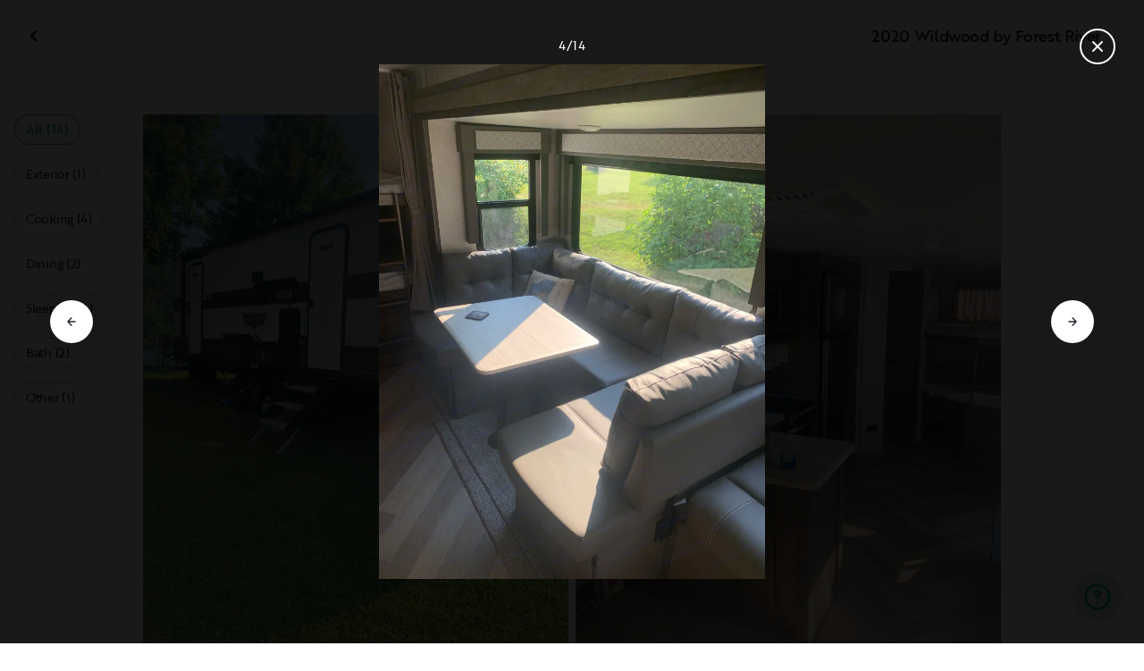

--- FILE ---
content_type: text/html; charset=utf-8
request_url: https://ca.outdoorsy.com/rv-rental/blacksburg_va/2020_forest-river_wildwood_178024-listing/photos?image=2041409
body_size: 16838
content:
<!DOCTYPE html><html lang="en-ca"><head><link rel="preload" as="style" data-href="https://use.typekit.net/sek7qeo.css" data-optimized-fonts="true"/><meta charSet="utf-8"/><link rel="preconnect" href="https://use.typekit.net" crossorigin="anonymous"/><link rel="preconnect" href="https://p.typekit.net" crossorigin="anonymous"/><link rel="stylesheet" data-href="https://use.typekit.net/sek7qeo.css" data-optimized-fonts="true"/><link rel="icon" href="/favicon.png"/><link rel="manifest" href="/manifest.json"/><meta property="fb:app_id" content="604465049688341"/><meta name="twitter:card" content="summary"/><meta name="twitter:site" content="@outdoorsy"/><meta name="application-name" content="Outdoorsy"/><meta name="theme-color" content="#ffffff"/><meta name="apple-mobile-web-capable" content="yes"/><meta name="apple-mobile-web-title" content="Outdoorsy"/><meta name="apple-mobile-web-status-bar-style" content="black-translucent"/><meta name="version" content="8df8e9c"/><meta name="viewport" content="width=device-width, initial-scale=1, maximum-scale=1"/><link rel="preconnect" href="https://cdn.segment.com" crossorigin="anonymous"/><link rel="preload" href="https://cdn.optimizely.com/datafiles/VA837yshM4H8cwibjQNoJ.json"/><link rel="preconnect" href="//logx.optimizely.com"/><meta name="robots" content="max-image-preview:large"/><title>Photos | 2020 Forest River Wildwood Travel trailer Rental in Blacksburg, VA | Outdoorsy</title><meta name="description" content="See 14 photos of this 2020 Forest River Wildwood Travel trailer in Blacksburg, VA for rent now at CA$544.00/night"/><meta property="og:url" content="https://ca.outdoorsy.com/rv-rental/blacksburg_va/2020_forest-river_wildwood_178024-listing"/><meta property="og:title" content="2020 Forest River Wildwood Travel trailer Rental in Blacksburg, VA"/><meta property="og:description" content="See 14 photos of this 2020 Forest River Wildwood Travel trailer in Blacksburg, VA for rent now at CA$544.00/night"/><meta property="og:image" content="https://res.cloudinary.com/outdoorsy/image/upload/c_limit,w_2880,h_2160/t_odw,a_exif,q_auto,f_webp,h_630,w_1200,c_fill/v1628018547/p/rentals/178024/images/i1kzcqkcnlvj2mvdyl3e.jpg"/><meta property="og:type" content="product"/><meta property="product:price:amount" content="CA$544.00"/><meta property="product:price:currency" content="CAD"/><link rel="canonical" href="https://ca.outdoorsy.com/rv-rental/blacksburg_va/2020_forest-river_wildwood_178024-listing/photos"/><link rel="alternate" href="https://www.outdoorsy.de/rv-rental/blacksburg_va/2020_forest-river_wildwood_178024-listing/photos" hrefLang="de-de"/><link rel="alternate" href="https://www.outdoorsy.com.au/rv-rental/blacksburg_va/2020_forest-river_wildwood_178024-listing/photos" hrefLang="en-au"/><link rel="alternate" href="https://ca.outdoorsy.com/rv-rental/blacksburg_va/2020_forest-river_wildwood_178024-listing/photos" hrefLang="en-ca"/><link rel="alternate" href="https://www.outdoorsy.co.uk/rv-rental/blacksburg_va/2020_forest-river_wildwood_178024-listing/photos" hrefLang="en-gb"/><link rel="alternate" href="https://nz.outdoorsy.com/rv-rental/blacksburg_va/2020_forest-river_wildwood_178024-listing/photos" hrefLang="en-nz"/><link rel="alternate" href="https://www.outdoorsy.com/rv-rental/blacksburg_va/2020_forest-river_wildwood_178024-listing/photos" hrefLang="en-us"/><link rel="alternate" href="https://es.outdoorsy.com/rv-rental/blacksburg_va/2020_forest-river_wildwood_178024-listing/photos" hrefLang="es-es"/><link rel="alternate" href="https://ca-fr.outdoorsy.com/rv-rental/blacksburg_va/2020_forest-river_wildwood_178024-listing/photos" hrefLang="fr-ca"/><link rel="alternate" href="https://www.outdoorsy.fr/rv-rental/blacksburg_va/2020_forest-river_wildwood_178024-listing/photos" hrefLang="fr-fr"/><link rel="alternate" href="https://www.outdoorsy.it/rv-rental/blacksburg_va/2020_forest-river_wildwood_178024-listing/photos" hrefLang="it-it"/><meta name="next-head-count" content="41"/><link rel="preload" href="/_next/static/css/0256072adacd356b.css" as="style"/><link rel="stylesheet" href="/_next/static/css/0256072adacd356b.css" data-n-g=""/><link rel="preload" href="/_next/static/css/308a11eeecef243b.css" as="style"/><link rel="stylesheet" href="/_next/static/css/308a11eeecef243b.css" data-n-p=""/><link rel="preload" href="/_next/static/css/d0539006b2bfc913.css" as="style"/><link rel="stylesheet" href="/_next/static/css/d0539006b2bfc913.css" data-n-p=""/><noscript data-n-css=""></noscript><script defer="" nomodule="" src="/_next/static/chunks/polyfills-78c92fac7aa8fdd8.js"></script><script src="https://cdn.cookielaw.org/scripttemplates/otSDKStub.js" data-domain-script="0192f822-f2dd-7198-a9f7-766683b5409e" defer="" data-nscript="beforeInteractive"></script><script src="/_next/static/chunks/webpack-d18f36f93aeae472.js" defer=""></script><script src="/_next/static/chunks/framework-c4e8a6e1a702ade1.js" defer=""></script><script src="/_next/static/chunks/main-c85018673b3249e2.js" defer=""></script><script src="/_next/static/chunks/pages/_app-cbc6714213567a24.js" defer=""></script><script src="/_next/static/chunks/86492-c7b11fd0e2012671.js" defer=""></script><script src="/_next/static/chunks/46066-5a8f502e62ca9233.js" defer=""></script><script src="/_next/static/chunks/50013-8074d1e34ea18b18.js" defer=""></script><script src="/_next/static/chunks/34382-d34b70fde3a8a1e4.js" defer=""></script><script src="/_next/static/chunks/pages/rv-rental/%5Blocation%5D/%5Bslug%5D/photos-b99976691e6f83f2.js" defer=""></script><script src="/_next/static/8df8e9c/_buildManifest.js" defer=""></script><script src="/_next/static/8df8e9c/_ssgManifest.js" defer=""></script><link rel="stylesheet" href="https://use.typekit.net/sek7qeo.css"/></head><body class=""><div id="__next"><!--$--><!--/$--><!--$--><!--/$--><!--$--><div class="fixed z-1299 bottom-6 right-6 transition-[margin-bottom] duration-300"></div><!--/$--><div class="font-sans" id="app"><div id="global-headers" class="relative"><div class=""></div></div><div class="relative min-h-[60vh]"><main class="overflow-hidden"><div class="grid grid-cols-main container-main gap-x-default"><div class="relative min-w-full gap-x-default col-start-0 col-span-16 lg:col-start-0 lg:col-span-18"><button class="GalleryOverlay_closeButton__tuVak" aria-label="Close gallery" data-testid="gallery-overlay-close-btn" style="position:absolute"><svg xmlns="http://www.w3.org/2000/svg" width="20" height="20" fill="none" viewBox="0 0 20 20" class="Icon_icon__h86M2"><path fill="currentColor" fill-rule="evenodd" d="M9.61 7.56a.55.55 0 0 1 .78 0l2.05 2.05a.55.55 0 0 1 0 .78l-2.05 2.05a.55.55 0 1 1-.78-.78L11.273 10 9.61 8.34a.55.55 0 0 1 0-.78" clip-rule="evenodd"></path></svg></button></div></div><header class="GalleryOverlay_header__GMNQb" id="gallery-header" style="position:absolute"><div class="GalleryHeader_wrapper__qUMxL gap-x-default md:grid-cols-main md:container-main"><div class="GalleryHeader_container__OyjNz"><h1 class="GalleryHeader_title__8PIlg">2020 Wildwood by Forest River</h1></div></div></header><div class="grid grid-cols-main container-main gap-x-default"><section class="relative min-w-full gap-x-default col-start-0 col-span-16 lg:col-start-0 lg:col-span-18"><div class="GalleryOverlay_content__z3NW1 md:gap-x-default md:grid-cols-main"><aside class="GalleryOverlay_categories__DnFYF"><div class="GalleryCategories_wrapper__vUtIO"><div><button data-testid="button" data-size="small" data-shape="rectangle" data-variant="primary-outlined" class="Button_button__98gTJ before-focus-style rounded relative highlight transition-all duration-500 GalleryCategories_button__OxsYO"><span class="Button_content__wtKp9">All (14)</span></button></div><div><button data-testid="button" data-size="small" data-shape="rectangle" data-variant="gray-outlined" class="Button_button__98gTJ before-focus-style rounded relative highlight transition-all duration-500 GalleryCategories_button__OxsYO"><span class="Button_content__wtKp9">Exterior (1)</span></button></div><div><button data-testid="button" data-size="small" data-shape="rectangle" data-variant="gray-outlined" class="Button_button__98gTJ before-focus-style rounded relative highlight transition-all duration-500 GalleryCategories_button__OxsYO"><span class="Button_content__wtKp9">Cooking (4)</span></button></div><div><button data-testid="button" data-size="small" data-shape="rectangle" data-variant="gray-outlined" class="Button_button__98gTJ before-focus-style rounded relative highlight transition-all duration-500 GalleryCategories_button__OxsYO"><span class="Button_content__wtKp9">Dining (2)</span></button></div><div><button data-testid="button" data-size="small" data-shape="rectangle" data-variant="gray-outlined" class="Button_button__98gTJ before-focus-style rounded relative highlight transition-all duration-500 GalleryCategories_button__OxsYO"><span class="Button_content__wtKp9">Sleeping (4)</span></button></div><div><button data-testid="button" data-size="small" data-shape="rectangle" data-variant="gray-outlined" class="Button_button__98gTJ before-focus-style rounded relative highlight transition-all duration-500 GalleryCategories_button__OxsYO"><span class="Button_content__wtKp9">Bath (2)</span></button></div><div><button data-testid="button" data-size="small" data-shape="rectangle" data-variant="gray-outlined" class="Button_button__98gTJ before-focus-style rounded relative highlight transition-all duration-500 GalleryCategories_button__OxsYO"><span class="Button_content__wtKp9">Other (1)</span></button></div></div></aside><main class="GalleryOverlay_photos__rYo3O"><div class="GalleryList_wrapper__wpMKS"><div class="flex items-center justify-center h-64 col-span-2"><div class="text-gray-500 animate-pulse">Loading images...</div></div></div></main></div></section></div></main></div><div class=""></div></div><div class="Toastify"></div><div id="div-gpt-ad-1614955491295-0"></div></div><script id="__NEXT_DATA__" type="application/json">{"props":{"pageProps":{"query":{"location":"blacksburg_va","slug":"2020_forest-river_wildwood_178024-listing"},"pathname":"/rv-rental/[location]/[slug]/photos","props":{}},"locale":"en-ca","messages":{"default":{}},"initialReduxState":{"modal":{"id":""},"dryDateProposal":{"data":null,"error":false,"isLoading":false},"postDateProposal":{"data":null,"error":false,"isLoading":false},"patchProposal":{"data":null,"error":false,"isLoading":false},"addons":{},"availability":{"data":[],"isFetched":false},"auth":{"hasTriedFetch":false,"isLoggingIn":false,"isFetching":false,"user":null,"isAuthenticated":false,"error":null,"phone":{"number":"","isModalOpen":false,"isTexting":false,"isResending":false,"isTexted":true,"isVerifyingCode":false,"isVerifiedCode":false,"error":null},"resetPassword":{"error":null,"loading":false},"signupVerification":{"needsVerification":false,"signupResponse":null},"justLoggedIn":false},"checkout":{"bundles":null,"booking":null,"checkoutSteps":null,"isLoading":false},"booking":{"details":{"data":null,"isFetching":false},"services":{"data":[],"isFetching":false},"owner":{"data":{},"isFetching":false,"error":false},"passenger":{"data":[],"isFetching":false,"error":false},"insuranceBundles":{"data":[],"isFetching":false,"error":false},"file":{"isFetching":false,"error":false},"bookingBundle":{"data":{},"isUpdated":false,"isUpdating":false,"error":false},"cards":{"data":[],"isFetching":false,"error":false},"withdrawalReasons":{"data":[],"isFetching":false,"error":false},"addService":{"isFetching":false,"error":false},"removeService":{"isFetching":false,"error":false},"addPassenger":"initial","removePassenger":"initial","updateStatus":{"isFetching":false,"error":false},"updateDriverVerification":{"isFetching":false,"error":false},"cancellationDetail":{"data":null,"isFetching":false,"error":false},"handoff":{"data":null,"isFetching":false,"error":false},"weather":{"data":null,"isFetching":false,"error":false}},"bookings":{"bookings":{}},"bookingsReview":{"data":[],"isFetching":false,"error":false},"cookies":{},"creditCards":{"cards":null},"delivery":{},"filterSlides":{"category":"all"},"globalHeader":{},"insuranceBundles":[],"listing":{"data":{"id":178024,"name":"2020 Wildwood by Forest River","filtered_name":"","type":"trailer","rental_category":"rv","display_vehicle_type":"Travel trailer","description":"Come use our camper to meet all of your traveling heart's desires! Having a home on wheels allows for you to explore everything that nature has to offer while enjoying the luxuries of a house. This camper is equipped with all modern day amenities and will sleep 9 comfortably. Our camper is located at New River Junction where your family and friends can fish, tube, kayak, camp and enjoy making memories! We are also happy to deliver the camper to your vacation destination. We look forward to meeting all kinds of people and hope you enjoy our camper! ","filtered_description":"","summary":"","vehicle_class":"","vehicle_make":"Forest River","vehicle_model":"Wildwood","vehicle_gvwr":0,"vehicle_box_length":0,"vehicle_length_with_hitch":0,"vehicle_amps":0,"vehicle_width":0,"vehicle_height":0,"vehicle_dry_weight":0,"vehicle_license_plate_state":"VA","vehicle_title":"2020 Forest River Wildwood","slug":"/rv-rental/blacksburg_va/2020_forest-river_wildwood_178024-listing","vehicle_year":2020,"vehicle_length":26,"availability_set":false,"created":"0001-01-01T00:00:00Z","updated":"0001-01-01T00:00:00Z","last_published":"2020-07-24T10:51:25.292269-07:00","first_published":"2020-07-24T10:51:25.292309-07:00","owner_user_id":1430220,"dealer":false,"pro":false,"unavailable":false,"has_been_published":true,"has_checkout_questions":false,"owner":{"id":1430220,"first_name":"Jake","last_name":"Mondy","avatar_url":"https://res.cloudinary.com/outdoorsy/image/upload/v1596826812/p/users/1430220/images/riviuskrunuznogjbmgd.jpg","logo_url":"","mast_image_url":"https://res.cloudinary.com/outdoorsy/image/upload/v1596826638/p/users/1430220/images/zdfxq8b1v23qrfe8pdv2.jpg","dealer":false,"pro":false,"guest":false,"slug":"","social":[],"cancel_policy":"flexible","cancel_policy_combo_bookings":"strict","hidden":false,"description":"","experience":"","years_owned":2,"years_rving":0,"phone":"","disable_phone":false,"score":0,"reviews_count":0,"owner_score":5,"owner_reviews_count":3,"time_to_first_action":0,"response_percent":0.8333333333333334,"average_response_time":44453.1533696,"median_response_time":2890.34213,"total_bookings":0,"accepted_bookings":0,"accept_percent":0,"search_metrics_start_date":"0001-01-01T00:00:00Z","business_name":"","business_description":"","filtered_business_description":"","business_phone":"","business_website":"","outdoorsy_display_name":"","locale_language":"en-us","locale_base_currency":"USD","created":"2020-07-13T13:46:34.330087-07:00"},"description_included":"We do not provide linens due to Covid and there is no cleaning fee","description_recommendations":"","description_other":"","published":false,"hidden":false,"external":false,"features":{"air_conditioner":true,"audio_inputs":true,"awning":true,"backup_camera":false,"base_weight":0,"bath_towels":false,"bathroom_sink":false,"beds_bunk":null,"beds_dinette_conversion":1,"beds_fold_out_sofa":1,"beds_full":0,"beds_king":0,"beds_other":null,"beds_queen":1,"beds_twin":2,"bike_rack":false,"bluetooth":false,"brake_controller":false,"burning_man_friendly":true,"carrying_capacity":0,"cd_player":true,"ceiling_fan":false,"coffee_maker":false,"connector_type":null,"cooking_basics":false,"dining_table":true,"dishes_and_utensils":false,"extra_storage":true,"festival_friendly":false,"generator":true,"gray_tank":75,"gross_vehicle_weight":0,"handicap_accessible":false,"heater":true,"hitch_weight":615,"hookup_electric":false,"hookup_sewer":false,"hookup_water":false,"hot_water":false,"hot_water_tank":false,"inside_shower":true,"international_travel_allowed":false,"inverter":false,"kitchen_sink":true,"leveling_jacks":true,"microwave":true,"minimum_age":0,"mpg":0,"one_way_rentals":false,"outside_shower":true,"oven":true,"pet_friendly":false,"potable_water":false,"pots_and_pans":false,"propane_tank":0,"provides_receivers":false,"radio":true,"refrigerator":true,"satellite":true,"sewage_tank":40,"skylight":true,"slide_outs":0,"smoking_allowed":false,"solar":false,"stove":true,"tailgate_friendly":true,"toilet":true,"toilet_paper":false,"toiletries":false,"tow_hitch":true,"trailer_weight":8000,"tv_dvd":true,"washer_dryer":false,"water_tank":56,"wifi":false},"FeaturesMap":null,"coachnet_required":false,"coachnet_ready":true,"instant_book":false,"instant_book_leeway":0,"instant_book_type":"all","sleeps":8,"seatbelts":0,"sleeps_adults":0,"sleeps_kids":0,"minimum_renter_age":21,"rental_price_usage_item_id":0,"rental_price_usage_item":{"id":0,"owner_id":0,"name":"","unit":"","fee_type":"","included":0,"included_period":"","unlimited":false,"archived":false,"tax_rate_id":0,"single_tier":false},"presentment_currency":"CAD","settlement_currency":"USD","favorite":false,"delivery":true,"disallow_movement":false,"delivery_radius":120,"delivery_radius_miles":120,"delivery_radius_unit":"mile","estimated_delivery_price_per_mile":350,"original_url":"","primary_image_url":"https://res.cloudinary.com/outdoorsy/image/upload/v1628018547/p/rentals/178024/images/i1kzcqkcnlvj2mvdyl3e.jpg","images":[{"id":2041420,"rental_id":178024,"primary":true,"interior_primary":false,"category":{"slug":"exterior","name":"Exterior"},"position":1,"ai_position":11,"ai_description":"This white and grey RV rental is set up by a scenic river, perfect for a relaxing outdoor camping trip.","tags":"","description":"","skip_enhance":false,"video":false,"url":"https://res.cloudinary.com/outdoorsy/image/upload/v1628018547/p/rentals/178024/images/i1kzcqkcnlvj2mvdyl3e.jpg","best":false,"status":"approved"},{"id":2041407,"rental_id":178024,"primary":false,"interior_primary":false,"category":{"slug":"kitchen","name":"Cooking"},"position":2,"ai_position":8,"ai_description":"This modern RV rental interior showcases a full kitchen with island, stainless steel appliances, herringbone floor, and rear bunk beds.","tags":"","description":"","skip_enhance":false,"video":false,"url":"https://res.cloudinary.com/outdoorsy/image/upload/v1628018188/p/rentals/178024/images/dwfaik5ytdlnbzexzeyr.jpg","best":false,"status":"approved"},{"id":2041408,"rental_id":178024,"primary":false,"interior_primary":false,"category":{"slug":"dining","name":"Dining"},"position":3,"ai_position":3,"ai_description":"Modern RV rental interior with comfortable U-shaped sofa, dining table, and bunk beds. Great for family camping.","tags":"","description":"","skip_enhance":false,"video":false,"url":"https://res.cloudinary.com/outdoorsy/image/upload/v1628018235/p/rentals/178024/images/wpgqjhymiz6ir0zcmqvu.jpg","best":false,"status":"approved"},{"id":2041409,"rental_id":178024,"primary":false,"interior_primary":false,"category":{"slug":"dining","name":"Dining"},"position":4,"ai_position":4,"ai_description":"This RV rental features a comfortable, U-shaped dinette with large windows offering bright, green outdoor views.","tags":"","description":"","skip_enhance":false,"video":false,"url":"https://res.cloudinary.com/outdoorsy/image/upload/v1628018296/p/rentals/178024/images/x8otkpfkin3tzdmecix2.jpg","best":false,"status":"approved"},{"id":2041415,"rental_id":178024,"primary":false,"interior_primary":false,"category":{"slug":"other","name":"Other"},"position":5,"ai_position":2,"ai_description":"Spacious RV interior with a large brown sectional couch by windows, offering scenic outdoor views. Great for your next rv rental adventure!","tags":"","description":"","skip_enhance":false,"video":false,"url":"https://res.cloudinary.com/outdoorsy/image/upload/v1628018451/p/rentals/178024/images/vmlumuquzowadawyoe1c.jpg","best":false,"status":"approved"},{"id":2041418,"rental_id":178024,"primary":false,"interior_primary":false,"category":{"slug":"bedroom","name":"Sleeping"},"position":6,"ai_position":9,"ai_description":"Inside an RV rental: modern living space with a large TV, electric fireplace, and herringbone flooring leading to the bedroom.","tags":"","description":"","skip_enhance":false,"video":false,"url":"https://res.cloudinary.com/outdoorsy/image/upload/v1628018518/p/rentals/178024/images/qcunoiv7lclgnkj9iwkh.jpg","best":false,"status":"approved"},{"id":2041411,"rental_id":178024,"primary":false,"interior_primary":false,"category":{"slug":"kitchen","name":"Cooking"},"position":7,"ai_position":6,"ai_description":"Bright RV rental interior: kitchen, TV, fireplace, \u0026 AC unit, with sunlit herringbone floors.","tags":"","description":"","skip_enhance":false,"video":false,"url":"https://res.cloudinary.com/outdoorsy/image/upload/v1628018231/p/rentals/178024/images/dthxwsxfmgyefn1qm6ve.jpg","best":false,"status":"approved"},{"id":2041412,"rental_id":178024,"primary":false,"interior_primary":false,"category":{"slug":"kitchen","name":"Cooking"},"position":8,"ai_position":1,"ai_description":"Modern RV rental kitchen with stainless steel refrigerator, microwave, and gas range, ready for your adventures.","tags":"","description":"","skip_enhance":false,"video":false,"url":"https://res.cloudinary.com/outdoorsy/image/upload/v1628018412/p/rentals/178024/images/nuyb1bz7we81hymkxwrj.jpg","best":false,"status":"approved"},{"id":2041419,"rental_id":178024,"primary":false,"interior_primary":false,"category":{"slug":"kitchen","name":"Cooking"},"position":9,"ai_position":5,"ai_description":"Spotless RV rental refrigerator and top freezer open, showcasing clean, empty shelves and door storage, ready for your adventure.","tags":"","description":"","skip_enhance":false,"video":false,"url":"https://res.cloudinary.com/outdoorsy/image/upload/v1628018486/p/rentals/178024/images/du0qwwalb4gqissgle4q.jpg","best":false,"status":"approved"},{"id":2041410,"rental_id":178024,"primary":false,"interior_primary":false,"category":{"slug":"bedroom","name":"Sleeping"},"position":10,"ai_position":10,"ai_description":"RV rental's bunk beds: a compact, clean sleeping area with a ladder, window, and fresh white linens.","tags":"","description":"","skip_enhance":false,"video":false,"url":"https://res.cloudinary.com/outdoorsy/image/upload/v1628018265/p/rentals/178024/images/ybpgdke3lspczv63ioqp.jpg","best":false,"status":"approved"},{"id":2041416,"rental_id":178024,"primary":false,"interior_primary":false,"category":{"slug":"bedroom","name":"Sleeping"},"position":11,"ai_position":12,"ai_description":"Bright RV rental bedroom showcasing a bed with white sheets, sunlit area, wood cabinets, and a mirrored wardrobe.","tags":"","description":"","skip_enhance":false,"video":false,"url":"https://res.cloudinary.com/outdoorsy/image/upload/v1628018453/p/rentals/178024/images/blwwdcifyvyk2ypuuciv.jpg","best":false,"status":"approved"},{"id":2041417,"rental_id":178024,"primary":false,"interior_primary":false,"category":{"slug":"bedroom","name":"Sleeping"},"position":12,"ai_position":7,"ai_description":"Cozy RV rental bedroom: a comfortable bed with sunlight, practical overhead storage cabinets, and a full-length mirror.","tags":"","description":"","skip_enhance":false,"video":false,"url":"https://res.cloudinary.com/outdoorsy/image/upload/v1628018477/p/rentals/178024/images/kua9dwwucfreodfpmikw.jpg","best":false,"status":"approved"},{"id":2041414,"rental_id":178024,"primary":false,"interior_primary":false,"category":{"slug":"bathroom","name":"Bath"},"position":13,"ai_position":14,"ai_description":"Clean RV rental bathroom showing a white sink, grey counter, mirror, and wall outlet.","tags":"","description":"","skip_enhance":false,"video":false,"url":"https://res.cloudinary.com/outdoorsy/image/upload/v1628018375/p/rentals/178024/images/md1ubrbdgxvy1kgkocid.jpg","best":false,"status":"approved"},{"id":2041413,"rental_id":178024,"primary":false,"interior_primary":false,"category":{"slug":"bathroom","name":"Bath"},"position":14,"ai_position":13,"ai_description":"Inside an RV rental: a compact bathroom featuring a white herringbone shower, toilet, and grey rug on wood-look floor.","tags":"","description":"","skip_enhance":false,"video":false,"url":"https://res.cloudinary.com/outdoorsy/image/upload/v1628018351/p/rentals/178024/images/mlrmmzptwgacx13jnkrs.jpg","best":false,"status":"approved"}],"items":[{"id":206840,"rental_id":178024,"name":"Generator","description":"Unlimited use of generator ","required":false,"daily":false,"price":7000,"position":0,"available":1,"category":"","deferred":true}],"position":0,"score":5,"reviews_num":3,"group_score":0,"group_reviews_score":0,"group_reviews_num":0,"favorite_count":84,"location":{"city":"Blacksburg","state":"VA","county":"","country":"US","street":"2591 Big Falls Road","zip":"24060","lat":37.235,"lng":-80.61},"geopoint":{"lat":37.235,"lon":-80.61},"group_on_map":false,"current_location_id":0,"locale":{"base_currency":"USD","distance_unit":"miles","weight_unit":"lbs","length_unit":"feet","liquid_unit":"gallons"},"booking_prices":[{"rental_id":178024,"date_range":{"gte":"2026-01-27","lte":"2026-01-27"},"booking_start":"2026-01-27","booking_end":"2026-01-27","minimum_booking_days":1,"price":40000,"max_price":40000,"range":"DAILY"},{"rental_id":178024,"date_range":{"gte":"2026-01-27","lte":"2026-02-02"},"booking_start":"2026-01-27","booking_end":"2026-02-02","minimum_booking_days":1,"price":252000,"max_price":280000,"range":"WEEKLY"},{"rental_id":178024,"date_range":{"gte":"2026-01-27","lte":"2026-02-23"},"booking_start":"2026-01-27","booking_end":"2026-02-23","minimum_booking_days":1,"price":1008000,"max_price":1120000,"range":"MONTHLY"}],"price_per_day":54400,"price_per_week":342720,"price_per_month":1370880,"price_estimate":15260,"price_gap":-24740,"low_price_per_day":0,"low_price_per_week":0,"low_price_per_month":0,"can_charge_security_deposit":true,"weekly_discount":1000,"monthly_discount":0,"allows_long_term":false,"security_deposit":68000,"minimum_deposit":0,"deposit_percentage":0,"use_day_pricing":false,"use_tax_inclusive_pricing":false,"cancel_policy":"strict","cancel_policy_combo_bookings":"","minimum_days":0,"minimum_days_pricing_rule":1,"request_less_than_minimum_days":0,"booking_leeway_days":0,"active_options":{"date":"2026-01-27","day_price":54400,"max_override_price":0,"week_price":342720,"weekly_rate_per_day":48960,"weekly_discount_percentage":10,"month_price":1370880,"monthly_rate_per_day":48960,"monthly_discount_percentage":0,"cancel_policy":"strict","cancel_policy_combo_bookings":"","minimum_days":1,"use_day_pricing":false,"use_tax_inclusive_pricing":false,"instant_book":false},"cancel_text":"","house_rules":"","prep_fee":{"amount":0,"description":""},"generator_usage_item_id":273590,"generator_usage_item":{"id":273590,"owner_id":0,"name":"generator","unit":"hour","fee_type":"generator","included":0,"included_period":"daily","unlimited":true,"archived":false,"tax_rate_id":0,"single_tier":false,"tiers":[{"id":282253,"usage_based_item_id":273590,"price":0,"maximum":0,"minimum_fee":0}]},"mileage_usage_item_id":210097,"mileage_usage_item":{"id":210097,"owner_id":0,"name":"mileage","unit":"mile","fee_type":"","included":100,"included_period":"daily","unlimited":false,"archived":false,"tax_rate_id":0,"single_tier":false,"tiers":[{"id":218472,"usage_based_item_id":210097,"price":48,"maximum":0,"minimum_fee":0}]},"delivery_usage_item_id":210096,"delivery_usage_item":{"id":210096,"owner_id":0,"name":"Delivery","unit":"mile","fee_type":"delivery","included":0,"included_period":"trip","unlimited":false,"archived":false,"tax_rate_id":0,"single_tier":false,"tiers":[{"id":218470,"usage_based_item_id":210096,"price":476,"maximum":120,"minimum_fee":10000}]},"insurance_renter_adjustable":false,"insurance_state":"approved","insurance_coverage":"","insurance_eligible":true,"insurance_plan":{"id":97,"label":"Outdoorsy Towable Protection","requires_driver_verification":false,"renter_headline":"","renter_body":""},"custom_insurance_text":"","min_bundle_day_price":1795,"min_bundle_day_price_with_delivery":971,"breadcrumb":{"id":"116090","locale":"en-us","country_alpha":"","location":{"lat":36.87244,"lon":-80.863098},"localities":["121332","491","1040","116090"],"metadata":{"search_hits":347},"crumbs":[{"title":"United States","url":"https://www.outdoorsy.com/rv-rental/united-states"},{"title":"North Carolina","url":"https://www.outdoorsy.com/rv-rental/north-carolina"},{"title":"Yancey County","url":"https://www.outdoorsy.com/rv-rental/north-carolina/yancey-county"},{"title":"New River Trail State Park","url":"https://www.outdoorsy.com/rv-rental/north-carolina/new-river-trail-state-park"}]},"nearby_content":[{"type":"nearby-content","title":"RVs for Rent Near Blacksburg, VA","data":[{"id":"localities-11133","display":"Raleigh, NC","listing_count":239,"city_page_path":"rv-rental/north-carolina/raleigh","city":"Raleigh","state":"","state_name":"","score":711,"data_type":"nearby_localities","geopoint":{"lat":35.779591,"lon":-78.638176},"primary_image_url":""},{"id":"localities-16703","display":"Richmond, VA","listing_count":392,"city_page_path":"rv-rental/virginia/richmond","city":"Richmond","state":"","state_name":"","score":393,"data_type":"nearby_localities","geopoint":{"lat":37.540726,"lon":-77.43605},"primary_image_url":""},{"id":"localities-10913","display":"Charlotte, NC","listing_count":432,"city_page_path":"rv-rental/north-carolina/charlotte","city":"Charlotte","state":"","state_name":"","score":385,"data_type":"nearby_localities","geopoint":{"lat":35.227085,"lon":-80.843124},"primary_image_url":""},{"id":"localities-10860","display":"Asheville, NC","listing_count":482,"city_page_path":"rv-rental/north-carolina/asheville","city":"Asheville","state":"","state_name":"","score":341,"data_type":"nearby_localities","geopoint":{"lat":35.595058,"lon":-82.551491},"primary_image_url":""},{"id":"localities-15035","display":"Greenville, SC","listing_count":460,"city_page_path":"rv-rental/south-carolina/greenville","city":"Greenville","state":"","state_name":"","score":295,"data_type":"nearby_localities","geopoint":{"lat":34.852619,"lon":-82.394012},"primary_image_url":""},{"id":"localities-10991","display":"Greensboro, NC","listing_count":415,"city_page_path":"rv-rental/north-carolina/greensboro","city":"Greensboro","state":"","state_name":"","score":249,"data_type":"nearby_localities","geopoint":{"lat":36.072636,"lon":-79.791977},"primary_image_url":""},{"id":"localities-15559","display":"Pigeon Forge, TN","listing_count":378,"city_page_path":"rv-rental/tennessee/pigeon-forge","city":"Pigeon Forge","state":"","state_name":"","score":239,"data_type":"nearby_localities","geopoint":{"lat":35.788425,"lon":-83.554337},"primary_image_url":""},{"id":"localities-10929","display":"Concord, NC","listing_count":391,"city_page_path":"rv-rental/north-carolina/concord","city":"Concord","state":"","state_name":"","score":174,"data_type":"nearby_localities","geopoint":{"lat":35.408752,"lon":-80.579514},"primary_image_url":""},{"id":"localities-16704","display":"Roanoke, VA","listing_count":123,"city_page_path":"rv-rental/virginia/roanoke","city":"Roanoke","state":"","state_name":"","score":167,"data_type":"nearby_localities","geopoint":{"lat":37.270969,"lon":-79.941429},"primary_image_url":""}]},{"type":"nearby-content","title":"RV Rentals in Counties Near Blacksburg, VA","data":[{"id":"admin2-3357","display":"Kanawha County, WV","listing_count":50,"city_page_path":"rv-rental/west-virginia/kanawha-county","city":"","state":"","state_name":"","score":62,"data_type":"nearby_admin2","geopoint":{"lat":38.255692,"lon":-81.427895},"primary_image_url":""},{"id":"admin2-2676","display":"Greenville County, SC","listing_count":475,"city_page_path":"rv-rental/south-carolina/greenville-county","city":"","state":"","state_name":"","score":54,"data_type":"nearby_admin2","geopoint":{"lat":34.929749,"lon":-82.345192},"primary_image_url":""},{"id":"admin2-2030","display":"Mecklenburg County, NC","listing_count":440,"city_page_path":"rv-rental/north-carolina/mecklenburg-county","city":"","state":"","state_name":"","score":22,"data_type":"nearby_admin2","geopoint":{"lat":35.263268,"lon":-80.854385},"primary_image_url":""},{"id":"admin2-2031","display":"Rowan County, NC","listing_count":385,"city_page_path":"rv-rental/north-carolina/rowan-county","city":"","state":"","state_name":"","score":19,"data_type":"nearby_admin2","geopoint":{"lat":35.630344,"lon":-80.543846},"primary_image_url":""},{"id":"admin2-2067","display":"Union County, NC","listing_count":395,"city_page_path":"rv-rental/north-carolina/union-county","city":"","state":"","state_name":"","score":11,"data_type":"nearby_admin2","geopoint":{"lat":34.933865,"lon":-80.543846},"primary_image_url":""},{"id":"admin2-2811","display":"Sevier County, TN","listing_count":367,"city_page_path":"rv-rental/tennessee/sevier-county","city":"","state":"","state_name":"","score":10,"data_type":"nearby_admin2","geopoint":{"lat":35.827168,"lon":-83.507019},"primary_image_url":""},{"id":"admin2-2063","display":"Vance County, NC","listing_count":254,"city_page_path":"rv-rental/north-carolina/vance-county","city":"","state":"","state_name":"","score":9,"data_type":"nearby_admin2","geopoint":{"lat":36.347904,"lon":-78.429718},"primary_image_url":""},{"id":"admin2-1987","display":"Moore County, NC","listing_count":401,"city_page_path":"rv-rental/north-carolina/moore-county","city":"","state":"","state_name":"","score":8,"data_type":"nearby_admin2","geopoint":{"lat":35.367451,"lon":-79.47039},"primary_image_url":""},{"id":"admin2-2057","display":"Rutherford County, NC","listing_count":494,"city_page_path":"rv-rental/north-carolina/rutherford-county","city":"","state":"","state_name":"","score":7,"data_type":"nearby_admin2","geopoint":{"lat":35.425873,"lon":-81.909828},"primary_image_url":""}]},{"type":"nearby-content","title":"Popular parks near Blacksburg, VA","data":[{"id":"areas-10106808","display":"Great Smoky Mountains National Park","listing_count":408,"city_page_path":"rv-rental/tennessee/great-smoky-mountains-national-park","city":"","state":"Tennessee","state_name":"","score":86.554298,"data_type":"nearby_areas","geopoint":{"lat":35.634117,"lon":-83.528191},"primary_image_url":""},{"id":"areas-10106831","display":"Shenandoah National Park","listing_count":360,"city_page_path":"rv-rental/virginia/shenandoah-national-park","city":"","state":"Virginia","state_name":"","score":86.170502,"data_type":"nearby_areas","geopoint":{"lat":38.529999,"lon":-78.349998},"primary_image_url":""},{"id":"areas-10151762","display":"Blue Ridge Parkway","listing_count":382,"city_page_path":"rv-rental/north-carolina/blue-ridge-parkway","city":"","state":"North Carolina","state_name":"","score":63.9277,"data_type":"nearby_areas","geopoint":{"lat":36.436501,"lon":-81.070564},"primary_image_url":""},{"id":"areas-10151933","display":"Carl Sandburg Home National Historic Site","listing_count":492,"city_page_path":"rv-rental/north-carolina/carl-sandburg-home-national-historic-site","city":"","state":"North Carolina","state_name":"","score":61.250599,"data_type":"nearby_areas","geopoint":{"lat":35.267754,"lon":-82.452446},"primary_image_url":""},{"id":"areas-10117114","display":"Pisgah National Forest","listing_count":489,"city_page_path":"rv-rental/north-carolina/pisgah-national-forest","city":"","state":"North Carolina","state_name":"","score":58.437698,"data_type":"nearby_areas","geopoint":{"lat":35.726669,"lon":-82.38028},"primary_image_url":""},{"id":"areas-10114365","display":"Table Rock State Park","listing_count":479,"city_page_path":"rv-rental/south-carolina/table-rock-state-park","city":"","state":"South Carolina","state_name":"","score":55.651199,"data_type":"nearby_areas","geopoint":{"lat":35.01897,"lon":-82.693039},"primary_image_url":""},{"id":"areas-10120002","display":"Spruce Knob-Seneca Rocks National Recreation Area","listing_count":82,"city_page_path":"rv-rental/west-virginia/spruce-knob-seneca-rocks-national-recreation-area","city":"","state":"West Virginia","state_name":"","score":55.4631,"data_type":"nearby_areas","geopoint":{"lat":38.800671,"lon":-79.488937},"primary_image_url":""},{"id":"areas-10119995","display":"New River Gorge National River","listing_count":69,"city_page_path":"rv-rental/west-virginia/new-river-gorge-national-river","city":"","state":"West Virginia","state_name":"","score":55.0961,"data_type":"nearby_areas","geopoint":{"lat":37.875671,"lon":-81.077599},"primary_image_url":""},{"id":"areas-10116946","display":"Dupont State Forest","listing_count":468,"city_page_path":"rv-rental/north-carolina/dupont-state-forest","city":"","state":"North Carolina","state_name":"","score":53.431301,"data_type":"nearby_areas","geopoint":{"lat":35.201511,"lon":-82.619377},"primary_image_url":""}]}],"education":[{"id":"13","content_type":"listing","description":"\u003cp\u003eSeatbelt and car seat laws for children differ based on which RV you're renting. Let's break down the requirements by RV type for a safe family road trip.\u003c/p\u003e","document":"","embed_url":"","feature":"","image":"https://dsqeev865ph38.cloudfront.net/media/images/Seatbelt_laws.width-600.jpegquality-85.png","image_link":"https://www.outdoorsy.com/blog/rv-rules-for-kids-car-seats","rental_type":"towable-and-drivable","title":"Family Travel: Seatbelt and Car Seat Laws"},{"id":"2","content_type":"listing","description":"\u003cp\u003eHeaded off-the-grid? Make sure you have a portable RV generator and know how to use it. Outdoorsy community member Mike Jackson shows you how.\u003c/p\u003e","document":"","embed_url":"https://www.youtube.com/watch?v=TN43SvHfM5k\u0026list=PL13I5iBdPvubcFQZG-Ec35sPVECq8awyO\u0026index=2","feature":"generator","image":"https://dsqeev865ph38.cloudfront.net/media/images/Generator-YT-Thumbnail.width-600.jpegquality-85.png","image_link":"","rental_type":"towable-and-drivable","title":"How to Use a Portable Generator"},{"id":"4","content_type":"listing","description":"\u003cp\u003eEvery new RVers biggest concern? How to dump RV waste. But don’t fret! We have Outdoorsy community member, Mike Jackson, to talk you through it.\u003c/p\u003e","document":"","embed_url":"https://www.youtube.com/watch?v=cwhvfsW5QmY\u0026list=PL13I5iBdPvubcFQZG-Ec35sPVECq8awyO\u0026index=3","feature":"","image":"https://dsqeev865ph38.cloudfront.net/media/images/Grey-Water-YT-Thumbnail.width-600.jpegquality-85.png","image_link":"","rental_type":"towable-and-drivable","title":"How to Dump Gray and Black Tanks"},{"id":"3","content_type":"listing","description":"\u003cp\u003eNew to RVing? No problem! Outdoorsy community member, Mike Jackson, gives you the ins and outs of RV propane tanks and propane accessories.\u003cbr/\u003e\u003c/p\u003e","document":"","embed_url":"https://www.youtube.com/watch?v=ixn4WjgFXAM\u0026list=PL13I5iBdPvubcFQZG-Ec35sPVECq8awyO\u0026index=4","feature":"","image":"https://dsqeev865ph38.cloudfront.net/media/images/Propane-YT-Thumbnail.width-600.jpegquality-85.png","image_link":"","rental_type":"towable-and-drivable","title":"How to Handle Propane Tanks"},{"id":"10","content_type":"listing","description":"\u003cp\u003eThere’s nothing quite like a good shower after an adventurous day in the outdoors! Here are 3 types of RV showers that will keep you clean and adventuring while on the road.\u003c/p\u003e","document":"","embed_url":"https://www.youtube.com/watch?v=vbmZN9El91E\u0026list=PL13I5iBdPvubcFQZG-Ec35sPVECq8awyO\u0026index=10","feature":"inside_shower","image":"https://dsqeev865ph38.cloudfront.net/media/images/Types_of_rv_showers.width-600.jpegquality-85.jpg","image_link":"","rental_type":"towable-and-drivable","title":"3 Types of RV Showers"},{"id":"5","content_type":"listing","description":"\u003cp\u003eGet all the comforts of home in your RV! Outdoorsy community member, Mike Jackson, runs through how to keep a comfortable RV with proper operation of AC and heating.\u003c/p\u003e","document":"","embed_url":"https://www.youtube.com/watch?v=qWqvHYotaDw\u0026list=PL13I5iBdPvubcFQZG-Ec35sPVECq8awyO\u0026index=6","feature":"air_conditioner","image":"https://dsqeev865ph38.cloudfront.net/media/images/Air-YT-Thumbnail.width-600.jpegquality-85.png","image_link":"","rental_type":"towable-and-drivable","title":"Air Conditioner and Heater Operation"},{"id":"20","content_type":"search-results","description":"\u003cp\u003eReady to grab your gear and hit the trails? Before you hike, here are a few things you should check off your list.\u003c/p\u003e","document":"/documents/11/hiking-101-checklist-compressed.pdf","embed_url":"https://www.outdoorsy.com/blog/hiking-preparation-checklist","feature":"","image":"https://dsqeev865ph38.cloudfront.net/media/images/Hiking_101_checklist.width-600.jpegquality-85.png","image_link":"https://www.outdoorsy.com/blog/hiking-preparation-checklist","rental_type":"towable-and-drivable","title":"Hiking 101 Checklist"},{"id":"11","content_type":"listing","description":"\u003cp\u003eSetting off on an RV road trip? Here’s where you can source some high-quality H20, whether you’re dry camping or at a full-hookup campsite.\u003c/p\u003e","document":"","embed_url":"https://www.youtube.com/watch?v=fgfcJ-2baOA\u0026list=PL13I5iBdPvubcFQZG-Ec35sPVECq8awyO\u0026index=8","feature":"","image":"https://dsqeev865ph38.cloudfront.net/media/images/How_rv_water_works.width-600.jpegquality-85.jpg","image_link":"","rental_type":"towable-and-drivable","title":"How RV Water Works"},{"id":"7","content_type":"search-results","description":"\u003cp\u003eTurns out pizza's not the only thing you can have delivered. Outdoorsy owners all over the world offer RV delivery straight to your site! Here’s how it works.\u003c/p\u003e","document":"","embed_url":"https://www.youtube.com/watch?v=L-39D4RjFSw\u0026list=PL13I5iBdPvubcFQZG-Ec35sPVECq8awyO\u0026index=7","feature":"","image":"https://dsqeev865ph38.cloudfront.net/media/images/RV_delivery.width-600.jpegquality-85.png","image_link":"","rental_type":"towable-and-drivable","title":"What is RV Delivery?"},{"id":"9","content_type":"listing","description":"\u003cp\u003eIt doesn't get more convenient than having your own bathroom on the road. Let's talk about the 3 main types of toilets you may encounter in an RV rental.\u003c/p\u003e","document":"","embed_url":"https://www.youtube.com/watch?v=ri4GsgMUGLQ","feature":"","image":"https://dsqeev865ph38.cloudfront.net/media/images/rv_toilets.width-600.jpegquality-85.png","image_link":"","rental_type":"towable-and-drivable","title":"3 Types of RV Toilets"},{"id":"8","content_type":"listing","description":"\u003cp\u003eWhether you’re on or off the grid, you have options when it comes to powering your RV. Here are the pros and cons for each.\u003c/p\u003e","document":"","embed_url":"https://www.youtube.com/watch?v=h165L5ri5oY\u0026list=PL13I5iBdPvubcFQZG-Ec35sPVECq8awyO\u0026index=11","feature":"solar","image":"https://dsqeev865ph38.cloudfront.net/media/images/types_of_rv_power.width-600.jpegquality-85.jpg","image_link":"","rental_type":"towable-and-drivable","title":"3 Types of RV Power"},{"id":"12","content_type":"listing","description":"\u003cp\u003eYou don't have to lose your internet connection to connect with nature! Here are four internet options for every RVer.\u003c/p\u003e","document":"","embed_url":"","feature":"wifi","image":"https://dsqeev865ph38.cloudfront.net/media/images/RV_Wifi.width-600.jpegquality-85.png","image_link":"https://www.outdoorsy.com/blog/rv-internet-options","rental_type":"towable-and-drivable","title":"Internet Options for RVers"}],"tax_rates":[],"seo_content":{"campground":[{"title":"Top RV Parks \u0026 Campgrounds in Virginia","url":"https://www.outdoorsy.com/rv-parks-and-campgrounds/virginia"},{"title":"RV Parks \u0026 Campgrounds near Roanoke, VA","url":"https://www.outdoorsy.com/rv-parks-and-campgrounds/roanoke-va"},{"listing_count":131,"title":"Explore Park Campground, VA","url":"https://www.outdoorsy.com/rv-rental/virginia/explore-park"},{"listing_count":null,"title":"Peaks Of Otter Campground, VA","url":"https://www.outdoorsy.com/rv-rental/virginia/peaks-of-otter-campground"},{"listing_count":null,"title":"The Pines Campground, VA","url":"https://www.outdoorsy.com/rv-rental/virginia/the-pines-campground"},{"listing_count":179,"title":"Deer Run Campground, VA","url":"https://www.outdoorsy.com/rv-rental/virginia/deer-run-campground"},{"listing_count":101,"title":"Middle Creek Campground, VA","url":"https://www.outdoorsy.com/rv-rental/virginia/middle-creek-campground"},{"listing_count":194,"title":"Goose Dam Campground, VA","url":"https://www.outdoorsy.com/rv-rental/virginia/goose-dam-campground"},{"listing_count":193,"title":"Smith Mountain Campground, VA","url":"https://www.outdoorsy.com/rv-rental/virginia/smith-mountain-campground"},{"listing_count":null,"title":"Horseshoe Point Campground, VA","url":"https://www.outdoorsy.com/rv-rental/virginia/horseshoe-point-campground"},{"listing_count":null,"title":"Salthouse Branch Campground, VA","url":"https://www.outdoorsy.com/rv-rental/virginia/salthouse-branch-campground"},{"listing_count":190,"title":"Leesville Lake Campground, VA","url":"https://www.outdoorsy.com/rv-rental/virginia/leesville-lake-campground"},{"listing_count":null,"title":"RV dealerships in Virginia","url":"https://www.outdoorsy.com/rv-dealerships/virginia"}],"category":[],"county":[{"listing_count":58,"title":"Kanawha County, WV","url":"https://www.outdoorsy.com/rv-rental/west-virginia/kanawha-county"},{"listing_count":388,"title":"Rowan County, NC","url":"https://www.outdoorsy.com/rv-rental/north-carolina/rowan-county"},{"listing_count":427,"title":"Mecklenburg County, NC","url":"https://www.outdoorsy.com/rv-rental/north-carolina/mecklenburg-county"},{"listing_count":388,"title":"Union County, NC","url":"https://www.outdoorsy.com/rv-rental/north-carolina/union-county"},{"listing_count":491,"title":"Loudoun County, VA","url":"https://www.outdoorsy.com/rv-rental/virginia/loudoun-county"},{"listing_count":275,"title":"Vance County, NC","url":"https://www.outdoorsy.com/rv-rental/north-carolina/vance-county"},{"listing_count":387,"title":"Alamance County, NC","url":"https://www.outdoorsy.com/rv-rental/north-carolina/alamance-county"},{"listing_count":426,"title":"Moore County, NC","url":"https://www.outdoorsy.com/rv-rental/north-carolina/moore-county"}],"locality":[{"listing_count":263,"title":"Raleigh, NC","url":"https://www.outdoorsy.com/rv-rental/north-carolina/raleigh"},{"listing_count":423,"title":"Charlotte, NC","url":"https://www.outdoorsy.com/rv-rental/north-carolina/charlotte"},{"listing_count":400,"title":"Richmond, VA","url":"https://www.outdoorsy.com/rv-rental/virginia/richmond"},{"listing_count":441,"title":"Asheville, NC","url":"https://www.outdoorsy.com/rv-rental/north-carolina/asheville"},{"listing_count":444,"title":"Greensboro, NC","url":"https://www.outdoorsy.com/rv-rental/north-carolina/greensboro"},{"listing_count":390,"title":"Concord, NC","url":"https://www.outdoorsy.com/rv-rental/north-carolina/concord"},{"listing_count":495,"title":"Manassas, VA","url":"https://www.outdoorsy.com/rv-rental/virginia/manassas"},{"listing_count":291,"title":"Charlottesville, VA","url":"https://www.outdoorsy.com/rv-rental/virginia/charlottesville"}],"locality_nearby_rentals":[{"listing_count":null,"title":"Raleigh, NC","url":"https://www.outdoorsy.com/l/airstream_rental/nc_raleigh"},{"listing_count":null,"title":"Raleigh, NC","url":"https://www.outdoorsy.com/l/camper_rental/nc_raleigh"},{"listing_count":null,"title":"Raleigh, NC","url":"https://www.outdoorsy.com/l/camper-van_rental/nc_raleigh"},{"listing_count":null,"title":"Raleigh, NC","url":"https://www.outdoorsy.com/l/sprinter-van_rental/nc_raleigh"},{"listing_count":null,"title":"Raleigh, NC","url":"https://www.outdoorsy.com/l/travel-trailer_rental/nc_raleigh"},{"listing_count":null,"title":"Charlotte, NC","url":"https://www.outdoorsy.com/l/airstream_rental/nc_charlotte"},{"listing_count":null,"title":"Charlotte, NC","url":"https://www.outdoorsy.com/l/camper_rental/nc_charlotte"},{"listing_count":null,"title":"Charlotte, NC","url":"https://www.outdoorsy.com/l/camper-van_rental/nc_charlotte"},{"listing_count":null,"title":"Charlotte, NC","url":"https://www.outdoorsy.com/l/sprinter-van_rental/nc_charlotte"},{"listing_count":null,"title":"Charlotte, NC","url":"https://www.outdoorsy.com/l/travel-trailer_rental/nc_charlotte"},{"listing_count":null,"title":"Richmond, VA","url":"https://www.outdoorsy.com/l/airstream_rental/va_richmond"},{"listing_count":null,"title":"Richmond, VA","url":"https://www.outdoorsy.com/l/camper_rental/va_richmond"},{"listing_count":null,"title":"Richmond, VA","url":"https://www.outdoorsy.com/l/camper-van_rental/va_richmond"},{"listing_count":null,"title":"Richmond, VA","url":"https://www.outdoorsy.com/l/sprinter-van_rental/va_richmond"},{"listing_count":null,"title":"Richmond, VA","url":"https://www.outdoorsy.com/l/travel-trailer_rental/va_richmond"},{"listing_count":null,"title":"Asheville, NC","url":"https://www.outdoorsy.com/l/airstream_rental/nc_asheville"},{"listing_count":null,"title":"Asheville, NC","url":"https://www.outdoorsy.com/l/camper_rental/nc_asheville"},{"listing_count":null,"title":"Asheville, NC","url":"https://www.outdoorsy.com/l/camper-van_rental/nc_asheville"},{"listing_count":null,"title":"Asheville, NC","url":"https://www.outdoorsy.com/l/sprinter-van_rental/nc_asheville"},{"listing_count":null,"title":"Asheville, NC","url":"https://www.outdoorsy.com/l/travel-trailer_rental/nc_asheville"},{"listing_count":null,"title":"Greensboro, NC","url":"https://www.outdoorsy.com/l/airstream_rental/nc_greensboro"},{"listing_count":null,"title":"Greensboro, NC","url":"https://www.outdoorsy.com/l/camper_rental/nc_greensboro"},{"listing_count":null,"title":"Greensboro, NC","url":"https://www.outdoorsy.com/l/camper-van_rental/nc_greensboro"},{"listing_count":null,"title":"Greensboro, NC","url":"https://www.outdoorsy.com/l/sprinter-van_rental/nc_greensboro"},{"listing_count":null,"title":"Greensboro, NC","url":"https://www.outdoorsy.com/l/travel-trailer_rental/nc_greensboro"},{"listing_count":null,"title":"Concord, NC","url":"https://www.outdoorsy.com/l/airstream_rental/nc_concord"},{"listing_count":null,"title":"Concord, NC","url":"https://www.outdoorsy.com/l/camper_rental/nc_concord"},{"listing_count":null,"title":"Concord, NC","url":"https://www.outdoorsy.com/l/camper-van_rental/nc_concord"},{"listing_count":null,"title":"Concord, NC","url":"https://www.outdoorsy.com/l/sprinter-van_rental/nc_concord"},{"listing_count":null,"title":"Concord, NC","url":"https://www.outdoorsy.com/l/travel-trailer_rental/nc_concord"},{"listing_count":null,"title":"Manassas, VA","url":"https://www.outdoorsy.com/l/airstream_rental/va_manassas"},{"listing_count":null,"title":"Manassas, VA","url":"https://www.outdoorsy.com/l/camper_rental/va_manassas"},{"listing_count":null,"title":"Manassas, VA","url":"https://www.outdoorsy.com/l/camper-van_rental/va_manassas"},{"listing_count":null,"title":"Manassas, VA","url":"https://www.outdoorsy.com/l/sprinter-van_rental/va_manassas"},{"listing_count":null,"title":"Manassas, VA","url":"https://www.outdoorsy.com/l/travel-trailer_rental/va_manassas"},{"listing_count":null,"title":"Charlottesville, VA","url":"https://www.outdoorsy.com/l/airstream_rental/va_charlottesville"},{"listing_count":null,"title":"Charlottesville, VA","url":"https://www.outdoorsy.com/l/camper_rental/va_charlottesville"},{"listing_count":null,"title":"Charlottesville, VA","url":"https://www.outdoorsy.com/l/camper-van_rental/va_charlottesville"},{"listing_count":null,"title":"Charlottesville, VA","url":"https://www.outdoorsy.com/l/sprinter-van_rental/va_charlottesville"},{"listing_count":null,"title":"Charlottesville, VA","url":"https://www.outdoorsy.com/l/travel-trailer_rental/va_charlottesville"}],"park":[{"title":"State Parks in Virginia","url":"https://www.outdoorsy.com/state-parks/virginia"},{"title":"State Parks near Roanoke, VA","url":"https://www.outdoorsy.com/state-parks/roanoke-va"},{"listing_count":151,"title":"Booker T. Washington National Monument, VA","url":"https://www.outdoorsy.com/rv-rental/virginia/booker-t-washington-national-monument"},{"listing_count":168,"title":"Smith Mountain Lake State Park, VA","url":"https://www.outdoorsy.com/rv-rental/virginia/smith-mountain-lake-state-park"},{"listing_count":225,"title":"Fairy Stone State Park, VA","url":"https://www.outdoorsy.com/rv-rental/virginia/fairy-stone-state-park"},{"listing_count":61,"title":"Greenbrier State Forest, WV","url":"https://www.outdoorsy.com/rv-rental/west-virginia/greenbrier-state-forest"},{"listing_count":160,"title":"Claytor Lake State Park, VA","url":"https://www.outdoorsy.com/rv-rental/virginia/claytor-lake-state-park"},{"listing_count":65,"title":"Douthat State Park, VA","url":"https://www.outdoorsy.com/rv-rental/virginia/douthat-state-park"},{"listing_count":248,"title":"New River Trail State Park, NC","url":"https://www.outdoorsy.com/rv-rental/north-carolina/new-river-trail-state-park"},{"listing_count":59,"title":"Watoga State Park, WV","url":"https://www.outdoorsy.com/rv-rental/west-virginia/watoga-state-park"}]},"bookings":[],"platform_blocks":null,"child_rentals":null,"pickup_unavailable":{"sunday":false,"monday":false,"tuesday":false,"wednesday":false,"thursday":false,"friday":false,"saturday":false},"dropoff_unavailable":{"sunday":false,"monday":false,"tuesday":false,"wednesday":false,"thursday":false,"friday":false,"saturday":false},"combined_special_hours":[],"tags":[{"tag":"Full kitchen","slug":"full-kitchen","count":1},{"tag":"Easy to tow","slug":"easy-to-tow","count":1},{"tag":"Tailgate friendly","slug":"tailgate-friendly","count":1}],"localized_content":null,"parent_id":0,"children_count":0,"child_rental_ids":null,"preferred_primary_image":{"id":0,"rental_id":0,"primary":false,"interior_primary":false,"position":0,"ai_position":0,"ai_description":"","tags":"","description":"","skip_enhance":false,"video":false,"url":"","best":false,"status":""},"smart_photo_score":0,"owner_score":0,"rental_score":0,"ranking":{"distance_weight":{"control":0.175,"test_1":0.3,"test_2":0.175,"test_3":0.175},"distance_weight_prod":0.175,"features":{"air_conditioner":1,"approval_rate_updated":0.25,"backup_camera":0,"bike_rack":0,"booking_seal_rate_updated":0.1875,"burning_man_friendly":1,"cancel_policy":"strict","cancellation_rate_updated":1,"dealer":0,"description_word_cnt":99,"dining_table":1,"generator":1,"has_user_bio":0,"heater":1,"image_count":14,"inside_shower":1,"instamatch_participation_updated":0,"kitchen_sink":1,"leveling_jacks":1,"microwave":1,"minimum_booking_days":1,"num_dates_blocked_p30d":11,"num_dates_blocked_p7d":5,"num_dates_blocked_p90d":19,"num_net_bookings_30d":0,"num_net_bookings_90d":2,"num_users_booked_30d":1,"num_users_booked_90d":6,"outside_shower":1,"oven":1,"owner_metrics_requesters":2.8332133441,"pet_friendly":0,"price_norm":0.4761904762,"refrigerator":1,"response_rate_updated":1,"response_time_updated":0.9574433636,"reviews_num":0,"satellite":1,"score_updated":-1,"security_deposit":50000,"sleeps_updated":8,"smoking_allowed":0,"solar":0,"stove":1,"tailgate_friendly":1,"tow_hitch":1,"tv_dvd":1,"vehicle_age":3,"vehicle_length":26,"vehicle_type_grp":"trailer","washer_dryer":0,"water_tank":1,"wishlist_0_30":6,"wishlist_30_60":2,"wishlist_60_90":4},"is_new_listing":0,"model_name":"model_gbt_web_072224","original_score":0,"ranking_score":0.0623,"ranking_score2":0.0452,"ranking_score3":0.0017,"shap_value":{"air_conditioner":0.0001,"approval_rate_updated":0.2035,"backup_camera":-0.0175,"bike_rack":-0.0019,"booking_seal_rate_updated":-0.0943,"burning_man_friendly":0,"cancel_policy":-0.0671,"cancellation_rate_updated":0.0142,"dealer":0.0438,"description_word_cnt":0.0118,"dining_table":0.0005,"generator":0.001,"has_user_bio":-0.0132,"heater":0.0012,"image_count":0.0133,"inside_shower":0.0055,"instamatch_participation_updated":0.042,"kitchen_sink":0.0015,"leveling_jacks":0.0012,"microwave":-0.0003,"minimum_booking_days":0.0445,"num_dates_blocked_p30d":0.0222,"num_dates_blocked_p7d":0.0293,"num_dates_blocked_p90d":-0.0489,"num_net_bookings_30d":0.0002,"num_net_bookings_90d":0.0044,"num_users_booked_30d":0.0068,"num_users_booked_90d":0.1406,"outside_shower":-0.0024,"oven":0.0057,"owner_metrics_requesters":0.0104,"pet_friendly":-0.0049,"price_norm":-0.0029,"refrigerator":0.0064,"response_rate_updated":0.0105,"response_time_updated":-0.0074,"reviews_num":0.0113,"satellite":0.0012,"score_updated":-0.0651,"security_deposit":0.1017,"sleeps_updated":0.0056,"smoking_allowed":-0.0001,"solar":-0.0032,"stove":-0.0006,"tailgate_friendly":0.01,"tow_hitch":-0.0074,"tv_dvd":0.0068,"vehicle_age":0.0838,"vehicle_length":-0.0144,"vehicle_type_grp":-0.0097,"washer_dryer":-0.002,"water_tank":-0.0043,"wishlist_0_30":0.0358,"wishlist_30_60":0.0203,"wishlist_60_90":-0.0408}},"sort_score":0,"ai_data":{"rental_summary":["Perfect for families seeking outdoor adventures with all the comforts of home.","Comfortably sleeps 8 with a fully equipped kitchen for memorable meals.","Enjoy AC, heat, generator, and entertainment, plus convenient delivery options.","Experience 5-star satisfaction with this well-maintained, ready-to-go travel trailer."],"review_summary":[{"characteristic":"Owner Responsiveness \u0026 Communication","clarification":"Renters consistently praise the owner, Jake, for being an 'incredible host' and 'awesome person to deal with.' He is described as 'helpful, friendly, and understanding,' even going 'beyond the call of duty to get us set up and happy.' Renters appreciate his willingness to answer numerous questions, ensuring a smooth and pleasant rental experience."},{"characteristic":"Vehicle Condition \u0026 Cleanliness","clarification":"The camper's excellent condition and cleanliness are highlighted as key positive aspects. Reviews state that the vehicle was in 'immaculate condition' and 'everything it advertised to be.' It was also noted as a 'very nice trailer, roomy and and clean,' contributing to a highly enjoyable experience that renters 'absolutely loved'."}]},"instant_book_banned":false,"distributed_ratings":{"score":{"r1":0,"r2":0,"r3":0,"r4":0,"r5":100}},"average_ratings":{"score":5,"score_percentage":100,"communication_score":5,"communication_score_percentage":100,"cleanliness_score":5,"cleanliness_score_percentage":100,"mechanical_score":5,"mechanical_score_percentage":100,"value_score":5,"value_score_percentage":100,"listing_score":5,"listing_score_percentage":100},"average_reviews":null,"review_scores":{"bayesian_rating":2.7837247246216017},"misc":null,"catalog":{"amenity_groups":[{"group":"bathroom","name":"Bathroom","amenities":[{"slug":"toilet","name":"Toilet","unavailable_name":"No toilet","position":10},{"slug":"inside_shower","name":"Inside Shower","unavailable_name":"No inside shower","position":20},{"slug":"outside_shower","name":"Outside Shower","unavailable_name":"No outside shower","position":30},{"slug":"bath_towels","name":"Bath towels","unavailable_name":"No bath towels","position":320},{"slug":"bathroom_sink","name":"Bathroom sink","unavailable_name":"No bathroom sink","position":330},{"slug":"toilet_paper","name":"Toilet paper","unavailable_name":"No toilet paper","position":340},{"slug":"toiletries","name":"Toiletries","unavailable_name":"No toiletries","position":350},{"slug":"hot_water","name":"Hot water","unavailable_name":"No hot water","position":360}]},{"group":"electric","name":"Hookups and power","amenities":[{"slug":"generator","name":"Generator","unavailable_name":"No generator","position":40},{"slug":"solar","name":"Solart","unavailable_name":"No solar","position":50},{"slug":"hookup_water","name":"Water hookup","unavailable_name":"No water hookup","position":420},{"slug":"hookup_electric","name":"Electric hookup","unavailable_name":"No electric hookup","position":430},{"slug":"hookup_sewer","name":"Sewer hookup","unavailable_name":"No sewer hookup","position":440}]},{"group":"entertainment","name":"Entertainment","amenities":[{"slug":"wifi","name":"Wi-Fi","unavailable_name":"No Wi-Fi","position":60},{"slug":"tv_dvd","name":"TV/DVD","unavailable_name":"No TV / DVD","position":70},{"slug":"satellite","name":"Satellite","unavailable_name":"No satellite","position":80},{"slug":"audio_inputs","name":"Audio Inputs","unavailable_name":"No audio inputs","position":90},{"slug":"radio","name":"Radio","unavailable_name":"No radio","position":100},{"slug":"cd_player","name":"CD Player","unavailable_name":"No CD player","position":110},{"slug":"bluetooth","name":"Bluetooth","unavailable_name":"No bluetooth","position":450}]},{"group":"kitchen","name":"Kitchen","amenities":[{"slug":"oven","name":"Oven","unavailable_name":"No oven","position":120},{"slug":"stove","name":"Stove","unavailable_name":"No stove","position":130},{"slug":"microwave","name":"Microwave","unavailable_name":"No microwave","position":140},{"slug":"refrigerator","name":"Refrigerator","unavailable_name":"No refrigerator","position":150},{"slug":"kitchen_sink","name":"Kitchen Sink","unavailable_name":"No kitchen sink","position":160},{"slug":"dining_table","name":"Dining Table","unavailable_name":"No dining table","position":170},{"slug":"potable_water","name":"Potable water","unavailable_name":"No potable water","position":370},{"slug":"coffee_maker","name":"Coffee maker","unavailable_name":"No coffee maker","position":380},{"slug":"pots_and_pans","name":"Pots and pans","unavailable_name":"No pots and pans","position":390},{"slug":"dishes_and_utensils","name":"Dishes and utensils","unavailable_name":"No dishes and utensils","position":400},{"slug":"cooking_basics","name":"Cooking basics","unavailable_name":"No cooking basics","position":410}]},{"group":"temperature","name":"Climate","amenities":[{"slug":"heater","name":"Heater","unavailable_name":"No heater","position":180},{"slug":"air_conditioner","name":"Air Conditioner","unavailable_name":"No air conditioner","position":190},{"slug":"ceiling_fan","name":"Ceiling Fan","unavailable_name":"No ceiling fan","position":200}]},{"group":"other","name":"Other","amenities":[{"slug":"handicap_accessible","name":"Handicap Accessible","unavailable_name":"Not handicap accessible","position":210},{"slug":"tow_hitch","name":"Tow Hitch","unavailable_name":"No tow hitch","position":220},{"slug":"bike_rack","name":"Bike Rack","unavailable_name":"No bike rack","position":230},{"slug":"awning","name":"Awning","unavailable_name":"No awning","position":240},{"slug":"inverter","name":"Inverter","unavailable_name":"No inverter","position":250},{"slug":"leveling_jacks","name":"Leveling Jacks","unavailable_name":"No leveling jacks","position":260},{"slug":"washer_dryer","name":"Washer/Dryer","unavailable_name":"No Washer / Dryer","position":270},{"slug":"extra_storage","name":"Extra Storage","unavailable_name":"No extra storage","position":280},{"slug":"backup_camera","name":"Backup Camera","unavailable_name":"No backup camera","position":290},{"slug":"wash","name":"Wash","unavailable_name":"No wash","position":300},{"slug":"water_tank","name":"Water Tank","unavailable_name":"No water tank","position":310,"options":{"kind":"liquid","type":"integer"}}]}],"towable_features":[{"feature":"gross_vehicle_weight","name":"Gross Vehicle Weight"},{"feature":"hitch_weight","name":"Hitch weight"},{"feature":"connector_type","name":"Trailer connector type"},{"feature":"brake_controller","name":"Brake controller"},{"feature":"provides_receivers","name":"Receiver"}],"processed_amenities":{"bathroom":[{"id":"toilet","available":true,"category":"bathroom","name":"Toilet","name_unavailable":"No toilet","name_available":"Toilet"},{"id":"inside_shower","available":true,"category":"bathroom","name":"Inside Shower","name_unavailable":"No inside shower","name_available":"Inside Shower"},{"id":"outside_shower","available":true,"category":"bathroom","name":"Outside Shower","name_unavailable":"No outside shower","name_available":"Outside Shower"},{"id":"bath_towels","available":false,"category":"bathroom","name":"No bath towels","name_unavailable":"No bath towels","name_available":"Bath towels"},{"id":"bathroom_sink","available":false,"category":"bathroom","name":"No bathroom sink","name_unavailable":"No bathroom sink","name_available":"Bathroom sink"},{"id":"toilet_paper","available":false,"category":"bathroom","name":"No toilet paper","name_unavailable":"No toilet paper","name_available":"Toilet paper"},{"id":"toiletries","available":false,"category":"bathroom","name":"No toiletries","name_unavailable":"No toiletries","name_available":"Toiletries"},{"id":"hot_water","available":false,"category":"bathroom","name":"No hot water","name_unavailable":"No hot water","name_available":"Hot water"}],"electric":[{"id":"generator","available":true,"category":"electric","name":"Generator","name_unavailable":"No generator","name_available":"Generator"},{"id":"solar","available":false,"category":"electric","name":"No solar","name_unavailable":"No solar","name_available":"Solart"},{"id":"hookup_water","available":false,"category":"electric","name":"No water hookup","name_unavailable":"No water hookup","name_available":"Water hookup"},{"id":"hookup_electric","available":false,"category":"electric","name":"No electric hookup","name_unavailable":"No electric hookup","name_available":"Electric hookup"},{"id":"hookup_sewer","available":false,"category":"electric","name":"No sewer hookup","name_unavailable":"No sewer hookup","name_available":"Sewer hookup"}],"entertainment":[{"id":"tv_dvd","available":true,"category":"entertainment","name":"TV/DVD","name_unavailable":"No TV / DVD","name_available":"TV/DVD"},{"id":"satellite","available":true,"category":"entertainment","name":"Satellite","name_unavailable":"No satellite","name_available":"Satellite"},{"id":"audio_inputs","available":true,"category":"entertainment","name":"Audio Inputs","name_unavailable":"No audio inputs","name_available":"Audio Inputs"},{"id":"radio","available":true,"category":"entertainment","name":"Radio","name_unavailable":"No radio","name_available":"Radio"},{"id":"cd_player","available":true,"category":"entertainment","name":"CD Player","name_unavailable":"No CD player","name_available":"CD Player"},{"id":"wifi","available":false,"category":"entertainment","name":"No Wi-Fi","name_unavailable":"No Wi-Fi","name_available":"Wi-Fi"},{"id":"bluetooth","available":false,"category":"entertainment","name":"No bluetooth","name_unavailable":"No bluetooth","name_available":"Bluetooth"}],"kitchen":[{"id":"oven","available":true,"category":"kitchen","name":"Oven","name_unavailable":"No oven","name_available":"Oven"},{"id":"stove","available":true,"category":"kitchen","name":"Stove","name_unavailable":"No stove","name_available":"Stove"},{"id":"microwave","available":true,"category":"kitchen","name":"Microwave","name_unavailable":"No microwave","name_available":"Microwave"},{"id":"refrigerator","available":true,"category":"kitchen","name":"Refrigerator","name_unavailable":"No refrigerator","name_available":"Refrigerator"},{"id":"kitchen_sink","available":true,"category":"kitchen","name":"Kitchen Sink","name_unavailable":"No kitchen sink","name_available":"Kitchen Sink"},{"id":"dining_table","available":true,"category":"kitchen","name":"Dining Table","name_unavailable":"No dining table","name_available":"Dining Table"},{"id":"potable_water","available":false,"category":"kitchen","name":"No potable water","name_unavailable":"No potable water","name_available":"Potable water"},{"id":"coffee_maker","available":false,"category":"kitchen","name":"No coffee maker","name_unavailable":"No coffee maker","name_available":"Coffee maker"},{"id":"pots_and_pans","available":false,"category":"kitchen","name":"No pots and pans","name_unavailable":"No pots and pans","name_available":"Pots and pans"},{"id":"dishes_and_utensils","available":false,"category":"kitchen","name":"No dishes and utensils","name_unavailable":"No dishes and utensils","name_available":"Dishes and utensils"},{"id":"cooking_basics","available":false,"category":"kitchen","name":"No cooking basics","name_unavailable":"No cooking basics","name_available":"Cooking basics"}],"other":[{"id":"tow_hitch","available":true,"category":"other","name":"Tow Hitch","name_unavailable":"No tow hitch","name_available":"Tow Hitch"},{"id":"awning","available":true,"category":"other","name":"Awning","name_unavailable":"No awning","name_available":"Awning"},{"id":"leveling_jacks","available":true,"category":"other","name":"Leveling Jacks","name_unavailable":"No leveling jacks","name_available":"Leveling Jacks"},{"id":"extra_storage","available":true,"category":"other","name":"Extra Storage","name_unavailable":"No extra storage","name_available":"Extra Storage"},{"id":"water_tank","available":true,"category":"other","name":"Water Tank","name_unavailable":"No water tank","name_available":"Water Tank"},{"id":"handicap_accessible","available":false,"category":"other","name":"Not handicap accessible","name_unavailable":"Not handicap accessible","name_available":"Handicap Accessible"},{"id":"bike_rack","available":false,"category":"other","name":"No bike rack","name_unavailable":"No bike rack","name_available":"Bike Rack"},{"id":"inverter","available":false,"category":"other","name":"No inverter","name_unavailable":"No inverter","name_available":"Inverter"},{"id":"washer_dryer","available":false,"category":"other","name":"No Washer / Dryer","name_unavailable":"No Washer / Dryer","name_available":"Washer/Dryer"},{"id":"backup_camera","available":false,"category":"other","name":"No backup camera","name_unavailable":"No backup camera","name_available":"Backup Camera"},{"id":"wash","available":false,"category":"other","name":"No wash","name_unavailable":"No wash","name_available":"Wash"},{"id":"beds_dinette_conversion","available":true,"category":"other","name":"1 dinette","name_unavailable":"","name_available":""},{"id":"beds_queen","available":true,"category":"other","name":"1 queen","name_unavailable":"","name_available":""},{"id":"beds_fold_out_sofa","available":true,"category":"other","name":"1 sofa","name_unavailable":"","name_available":""},{"id":"beds_twin","available":true,"category":"other","name":"2 twins","name_unavailable":"","name_available":""}],"temperature":[{"id":"heater","available":true,"category":"temperature","name":"Heater","name_unavailable":"No heater","name_available":"Heater"},{"id":"air_conditioner","available":true,"category":"temperature","name":"Air Conditioner","name_unavailable":"No air conditioner","name_available":"Air Conditioner"},{"id":"ceiling_fan","available":false,"category":"temperature","name":"No ceiling fan","name_unavailable":"No ceiling fan","name_available":"Ceiling Fan"}]},"amenities_categories":[{"id":"bathroom","name":"Bathroom"},{"id":"electric","name":"Hookups and power"},{"id":"entertainment","name":"Entertainment"},{"id":"kitchen","name":"Kitchen"},{"id":"temperature","name":"Climate"},{"id":"other","name":"Other"}]},"listing_questions":null,"distance":0,"driving_distance":0,"dates":null,"campsite_category":null,"check_in":0,"check_out":0,"host_notes":"","od_stays_opt_in":false,"rental_views_last_30_days":2},"isAskingHost":false,"isCalendarOpen":false,"isMobileBillModuleOpen":false,"isAskHostModalOpen":false,"isDeliveryModalOpen":false,"isInsuranceModalOpen":false,"isLoading":false},"dealerLocation":{},"mapboxPlace":{"data":null},"messages":{"messages":null,"isLoading":false},"pricingRules":{"data":null,"error":false,"isLoading":false},"queryParams":{},"quote":{"data":null,"isLoadingQuote":false},"rentalItems":{"data":[]},"rentalNotes":{"data":[]},"rentals":{"meta":{},"rentals":[],"priceHistogramData":[],"currentFilters":{"page[limit]":8,"page[offset]":0,"price[max]":null,"price[min]":null,"date[from]":null,"date[to]":null,"sleeps[adults]":null,"sleeps[children]":null,"filter[type]":[],"delivery":null,"near":null,"deliveryStationary":null},"filters":{"dateFrom":null,"dateTo":null,"adults":0,"children":0,"pets":0,"festival":null,"smoking_allowed":null,"tailgate_friendly":null,"vehicleTypes":[],"delivery":null,"deliveryStationary":null},"modals":{"showAll":false},"isFetched":false},"reviews":{"all":{"data":null,"isFetching":false},"current":{"data":null,"isFetching":false}},"search":{"data":null,"isFilterOpen":false,"isLoading":true,"histogramTimestamp":null,"meta":null,"metaPreview":null,"metaPreviewTimestamp":null,"recalculateMapViewport":false,"recentSearches":[],"searchTimestamp":null,"selectedFilter":null,"vehiclesYear":[],"vehiclesMake":[],"vehiclesMakeFilter":null,"vehiclesMakeFilterModels":null,"vehiclesModel":[],"vehiclesLoading":false,"isHistogramLoading":true,"isStationaryDeliveryOpen":false,"triggerDeliveryFilterFromAd":false,"searchQuery":""},"searchForm":{"filterMethod":null,"filters":{}},"savedRentals":{"data":[],"isFetched":false,"error":null},"similarRentals":{"data":[],"isFetched":false},"nearbyCampgrounds":{"data":[],"isFetched":false},"tags":{"data":[],"isFetching":false,"error":false},"owner":{"owner":{"id":null,"data":null,"isFetching":false,"error":false},"rentals":{"data":[],"meta":null,"isFetching":false,"error":false},"stays":{"data":[],"meta":null,"isFetching":false,"error":false},"reviews":{"data":[],"totalReviews":0,"isFetching":false,"error":false},"locations":{"data":[],"fallback":{"city":"","state":""},"isFetching":false,"error":false}},"routerLocale":{"base_currency":"CAD","country":"CA","distance_unit":"kilometers","language":"English","length_unit":"meters","liquid_unit":"gallons","locale":"en-ca","name":"Canada","weight_unit":"kg","label":"Canada (English)","first_day_of_the_week":0,"homepage_key":"ca-outdoorsy-com","domain":"ca.outdoorsy.com"},"listingVehicleType":{"data":null},"campgroundListing":{"data":null,"isLoading":true},"bundledListings":{"data":[],"isLoading":true},"promoQueryParams":{},"availableServices":{"services":[],"loading":false},"wishlists":{"rentals":[],"escapes":[]},"bundles":{"campgrounds":{"data":null,"isLoading":true},"categories":{"data":null,"isLoading":true}},"localitySearch":{"shouldMergeForm":false}}},"page":"/rv-rental/[location]/[slug]/photos","query":{"location":"blacksburg_va","slug":"2020_forest-river_wildwood_178024-listing"},"buildId":"8df8e9c","isFallback":false,"isExperimentalCompile":false,"gip":true,"appGip":true,"locale":"en-ca","locales":["en-us","de-de","en-au","en-ca","en-gb","en-nz","es-es","fr-ca","fr-fr","it-it"],"defaultLocale":"en-ca","domainLocales":[{"domain":"www.outdoorsy.de","defaultLocale":"de-de"},{"domain":"www.outdoorsy.com.au","defaultLocale":"en-au"},{"domain":"ca.outdoorsy.com","defaultLocale":"en-ca"},{"domain":"www.outdoorsy.co.uk","defaultLocale":"en-gb"},{"domain":"nz.outdoorsy.com","defaultLocale":"en-nz"},{"domain":"www.outdoorsy.com","defaultLocale":"en-us"},{"domain":"es.outdoorsy.com","defaultLocale":"es-es"},{"domain":"ca-fr.outdoorsy.com","defaultLocale":"fr-ca"},{"domain":"www.outdoorsy.fr","defaultLocale":"fr-fr"},{"domain":"www.outdoorsy.it","defaultLocale":"it-it"}],"scriptLoader":[]}</script></body></html>

--- FILE ---
content_type: text/html; charset=utf-8
request_url: https://www.google.com/recaptcha/api2/aframe
body_size: 138
content:
<!DOCTYPE HTML><html><head><meta http-equiv="content-type" content="text/html; charset=UTF-8"></head><body><script nonce="SJf4EjOWhlZ2wjg7GgOvNQ">/** Anti-fraud and anti-abuse applications only. See google.com/recaptcha */ try{var clients={'sodar':'https://pagead2.googlesyndication.com/pagead/sodar?'};window.addEventListener("message",function(a){try{if(a.source===window.parent){var b=JSON.parse(a.data);var c=clients[b['id']];if(c){var d=document.createElement('img');d.src=c+b['params']+'&rc='+(localStorage.getItem("rc::a")?sessionStorage.getItem("rc::b"):"");window.document.body.appendChild(d);sessionStorage.setItem("rc::e",parseInt(sessionStorage.getItem("rc::e")||0)+1);localStorage.setItem("rc::h",'1769547959101');}}}catch(b){}});window.parent.postMessage("_grecaptcha_ready", "*");}catch(b){}</script></body></html>